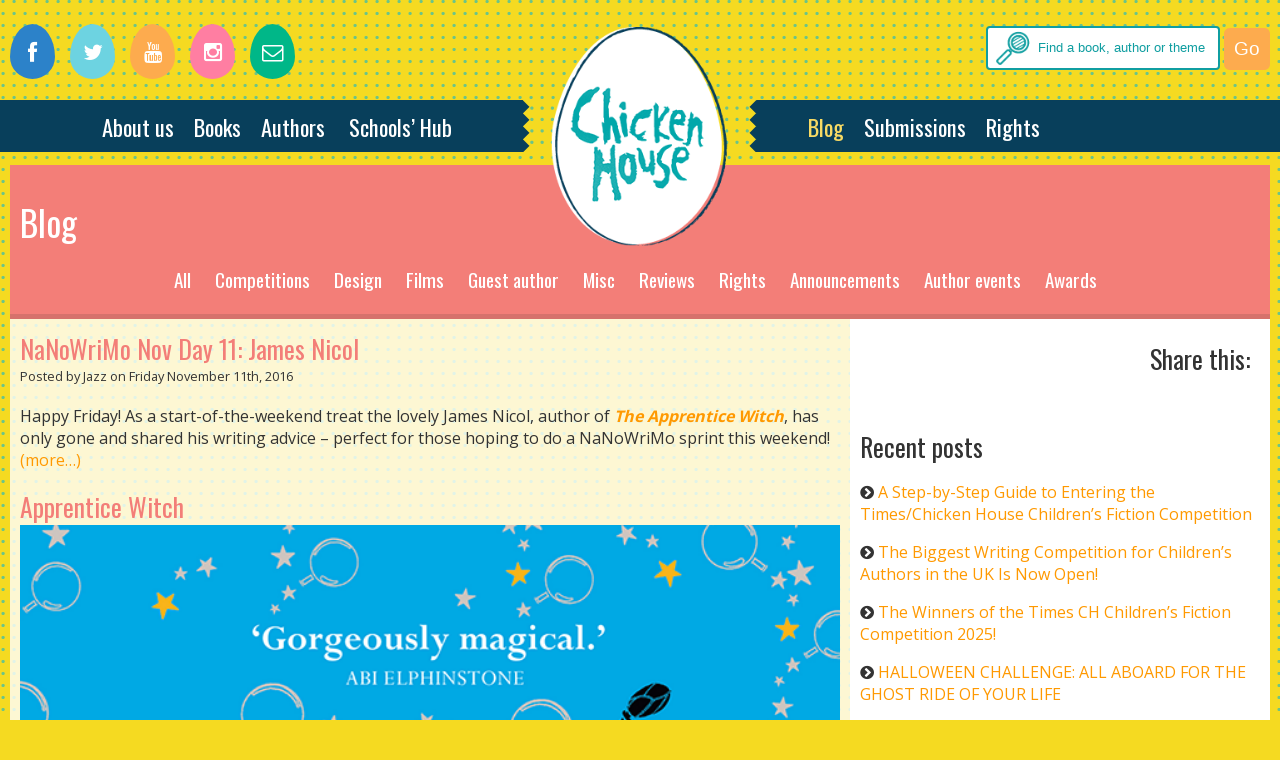

--- FILE ---
content_type: text/html; charset=UTF-8
request_url: https://www.chickenhousebooks.com/tag/the-apprentice-witch/
body_size: 11745
content:
 <!doctype html>
<html lang="en">
<head>

<meta http-equiv="X-UA-Compatible" content="IE=edge,chrome=1" />
<meta http-equiv="cache-control" content="max-age=0" />
<meta http-equiv="cache-control" content="no-cache" />
<meta http-equiv="expires" content="0" />
<meta http-equiv="expires" content="Tue, 01 Jan 1980 1:00:00 GMT" />
<meta http-equiv="pragma" content="no-cache" />
<title>Chicken House Books - NaNoWriMo Nov Day 11: James Nicol  

</title>

<meta name='robots' content='max-image-preview:large' />
	<style>img:is([sizes="auto" i], [sizes^="auto," i]) { contain-intrinsic-size: 3000px 1500px }</style>
	<link rel="alternate" type="application/rss+xml" title="Chicken House Books &raquo; The Apprentice Witch Tag Feed" href="https://www.chickenhousebooks.com/tag/the-apprentice-witch/feed/" />
<script type="text/javascript">
/* <![CDATA[ */
window._wpemojiSettings = {"baseUrl":"https:\/\/s.w.org\/images\/core\/emoji\/16.0.1\/72x72\/","ext":".png","svgUrl":"https:\/\/s.w.org\/images\/core\/emoji\/16.0.1\/svg\/","svgExt":".svg","source":{"concatemoji":"https:\/\/www.chickenhousebooks.com\/wp-includes\/js\/wp-emoji-release.min.js?ver=6.8.3"}};
/*! This file is auto-generated */
!function(s,n){var o,i,e;function c(e){try{var t={supportTests:e,timestamp:(new Date).valueOf()};sessionStorage.setItem(o,JSON.stringify(t))}catch(e){}}function p(e,t,n){e.clearRect(0,0,e.canvas.width,e.canvas.height),e.fillText(t,0,0);var t=new Uint32Array(e.getImageData(0,0,e.canvas.width,e.canvas.height).data),a=(e.clearRect(0,0,e.canvas.width,e.canvas.height),e.fillText(n,0,0),new Uint32Array(e.getImageData(0,0,e.canvas.width,e.canvas.height).data));return t.every(function(e,t){return e===a[t]})}function u(e,t){e.clearRect(0,0,e.canvas.width,e.canvas.height),e.fillText(t,0,0);for(var n=e.getImageData(16,16,1,1),a=0;a<n.data.length;a++)if(0!==n.data[a])return!1;return!0}function f(e,t,n,a){switch(t){case"flag":return n(e,"\ud83c\udff3\ufe0f\u200d\u26a7\ufe0f","\ud83c\udff3\ufe0f\u200b\u26a7\ufe0f")?!1:!n(e,"\ud83c\udde8\ud83c\uddf6","\ud83c\udde8\u200b\ud83c\uddf6")&&!n(e,"\ud83c\udff4\udb40\udc67\udb40\udc62\udb40\udc65\udb40\udc6e\udb40\udc67\udb40\udc7f","\ud83c\udff4\u200b\udb40\udc67\u200b\udb40\udc62\u200b\udb40\udc65\u200b\udb40\udc6e\u200b\udb40\udc67\u200b\udb40\udc7f");case"emoji":return!a(e,"\ud83e\udedf")}return!1}function g(e,t,n,a){var r="undefined"!=typeof WorkerGlobalScope&&self instanceof WorkerGlobalScope?new OffscreenCanvas(300,150):s.createElement("canvas"),o=r.getContext("2d",{willReadFrequently:!0}),i=(o.textBaseline="top",o.font="600 32px Arial",{});return e.forEach(function(e){i[e]=t(o,e,n,a)}),i}function t(e){var t=s.createElement("script");t.src=e,t.defer=!0,s.head.appendChild(t)}"undefined"!=typeof Promise&&(o="wpEmojiSettingsSupports",i=["flag","emoji"],n.supports={everything:!0,everythingExceptFlag:!0},e=new Promise(function(e){s.addEventListener("DOMContentLoaded",e,{once:!0})}),new Promise(function(t){var n=function(){try{var e=JSON.parse(sessionStorage.getItem(o));if("object"==typeof e&&"number"==typeof e.timestamp&&(new Date).valueOf()<e.timestamp+604800&&"object"==typeof e.supportTests)return e.supportTests}catch(e){}return null}();if(!n){if("undefined"!=typeof Worker&&"undefined"!=typeof OffscreenCanvas&&"undefined"!=typeof URL&&URL.createObjectURL&&"undefined"!=typeof Blob)try{var e="postMessage("+g.toString()+"("+[JSON.stringify(i),f.toString(),p.toString(),u.toString()].join(",")+"));",a=new Blob([e],{type:"text/javascript"}),r=new Worker(URL.createObjectURL(a),{name:"wpTestEmojiSupports"});return void(r.onmessage=function(e){c(n=e.data),r.terminate(),t(n)})}catch(e){}c(n=g(i,f,p,u))}t(n)}).then(function(e){for(var t in e)n.supports[t]=e[t],n.supports.everything=n.supports.everything&&n.supports[t],"flag"!==t&&(n.supports.everythingExceptFlag=n.supports.everythingExceptFlag&&n.supports[t]);n.supports.everythingExceptFlag=n.supports.everythingExceptFlag&&!n.supports.flag,n.DOMReady=!1,n.readyCallback=function(){n.DOMReady=!0}}).then(function(){return e}).then(function(){var e;n.supports.everything||(n.readyCallback(),(e=n.source||{}).concatemoji?t(e.concatemoji):e.wpemoji&&e.twemoji&&(t(e.twemoji),t(e.wpemoji)))}))}((window,document),window._wpemojiSettings);
/* ]]> */
</script>
<style id='wp-emoji-styles-inline-css' type='text/css'>

	img.wp-smiley, img.emoji {
		display: inline !important;
		border: none !important;
		box-shadow: none !important;
		height: 1em !important;
		width: 1em !important;
		margin: 0 0.07em !important;
		vertical-align: -0.1em !important;
		background: none !important;
		padding: 0 !important;
	}
</style>
<link rel='stylesheet' id='wp-block-library-css' href='https://www.chickenhousebooks.com/wp-includes/css/dist/block-library/style.min.css?ver=6.8.3' type='text/css' media='all' />
<style id='classic-theme-styles-inline-css' type='text/css'>
/*! This file is auto-generated */
.wp-block-button__link{color:#fff;background-color:#32373c;border-radius:9999px;box-shadow:none;text-decoration:none;padding:calc(.667em + 2px) calc(1.333em + 2px);font-size:1.125em}.wp-block-file__button{background:#32373c;color:#fff;text-decoration:none}
</style>
<style id='global-styles-inline-css' type='text/css'>
:root{--wp--preset--aspect-ratio--square: 1;--wp--preset--aspect-ratio--4-3: 4/3;--wp--preset--aspect-ratio--3-4: 3/4;--wp--preset--aspect-ratio--3-2: 3/2;--wp--preset--aspect-ratio--2-3: 2/3;--wp--preset--aspect-ratio--16-9: 16/9;--wp--preset--aspect-ratio--9-16: 9/16;--wp--preset--color--black: #000000;--wp--preset--color--cyan-bluish-gray: #abb8c3;--wp--preset--color--white: #ffffff;--wp--preset--color--pale-pink: #f78da7;--wp--preset--color--vivid-red: #cf2e2e;--wp--preset--color--luminous-vivid-orange: #ff6900;--wp--preset--color--luminous-vivid-amber: #fcb900;--wp--preset--color--light-green-cyan: #7bdcb5;--wp--preset--color--vivid-green-cyan: #00d084;--wp--preset--color--pale-cyan-blue: #8ed1fc;--wp--preset--color--vivid-cyan-blue: #0693e3;--wp--preset--color--vivid-purple: #9b51e0;--wp--preset--gradient--vivid-cyan-blue-to-vivid-purple: linear-gradient(135deg,rgba(6,147,227,1) 0%,rgb(155,81,224) 100%);--wp--preset--gradient--light-green-cyan-to-vivid-green-cyan: linear-gradient(135deg,rgb(122,220,180) 0%,rgb(0,208,130) 100%);--wp--preset--gradient--luminous-vivid-amber-to-luminous-vivid-orange: linear-gradient(135deg,rgba(252,185,0,1) 0%,rgba(255,105,0,1) 100%);--wp--preset--gradient--luminous-vivid-orange-to-vivid-red: linear-gradient(135deg,rgba(255,105,0,1) 0%,rgb(207,46,46) 100%);--wp--preset--gradient--very-light-gray-to-cyan-bluish-gray: linear-gradient(135deg,rgb(238,238,238) 0%,rgb(169,184,195) 100%);--wp--preset--gradient--cool-to-warm-spectrum: linear-gradient(135deg,rgb(74,234,220) 0%,rgb(151,120,209) 20%,rgb(207,42,186) 40%,rgb(238,44,130) 60%,rgb(251,105,98) 80%,rgb(254,248,76) 100%);--wp--preset--gradient--blush-light-purple: linear-gradient(135deg,rgb(255,206,236) 0%,rgb(152,150,240) 100%);--wp--preset--gradient--blush-bordeaux: linear-gradient(135deg,rgb(254,205,165) 0%,rgb(254,45,45) 50%,rgb(107,0,62) 100%);--wp--preset--gradient--luminous-dusk: linear-gradient(135deg,rgb(255,203,112) 0%,rgb(199,81,192) 50%,rgb(65,88,208) 100%);--wp--preset--gradient--pale-ocean: linear-gradient(135deg,rgb(255,245,203) 0%,rgb(182,227,212) 50%,rgb(51,167,181) 100%);--wp--preset--gradient--electric-grass: linear-gradient(135deg,rgb(202,248,128) 0%,rgb(113,206,126) 100%);--wp--preset--gradient--midnight: linear-gradient(135deg,rgb(2,3,129) 0%,rgb(40,116,252) 100%);--wp--preset--font-size--small: 13px;--wp--preset--font-size--medium: 20px;--wp--preset--font-size--large: 36px;--wp--preset--font-size--x-large: 42px;--wp--preset--spacing--20: 0.44rem;--wp--preset--spacing--30: 0.67rem;--wp--preset--spacing--40: 1rem;--wp--preset--spacing--50: 1.5rem;--wp--preset--spacing--60: 2.25rem;--wp--preset--spacing--70: 3.38rem;--wp--preset--spacing--80: 5.06rem;--wp--preset--shadow--natural: 6px 6px 9px rgba(0, 0, 0, 0.2);--wp--preset--shadow--deep: 12px 12px 50px rgba(0, 0, 0, 0.4);--wp--preset--shadow--sharp: 6px 6px 0px rgba(0, 0, 0, 0.2);--wp--preset--shadow--outlined: 6px 6px 0px -3px rgba(255, 255, 255, 1), 6px 6px rgba(0, 0, 0, 1);--wp--preset--shadow--crisp: 6px 6px 0px rgba(0, 0, 0, 1);}:where(.is-layout-flex){gap: 0.5em;}:where(.is-layout-grid){gap: 0.5em;}body .is-layout-flex{display: flex;}.is-layout-flex{flex-wrap: wrap;align-items: center;}.is-layout-flex > :is(*, div){margin: 0;}body .is-layout-grid{display: grid;}.is-layout-grid > :is(*, div){margin: 0;}:where(.wp-block-columns.is-layout-flex){gap: 2em;}:where(.wp-block-columns.is-layout-grid){gap: 2em;}:where(.wp-block-post-template.is-layout-flex){gap: 1.25em;}:where(.wp-block-post-template.is-layout-grid){gap: 1.25em;}.has-black-color{color: var(--wp--preset--color--black) !important;}.has-cyan-bluish-gray-color{color: var(--wp--preset--color--cyan-bluish-gray) !important;}.has-white-color{color: var(--wp--preset--color--white) !important;}.has-pale-pink-color{color: var(--wp--preset--color--pale-pink) !important;}.has-vivid-red-color{color: var(--wp--preset--color--vivid-red) !important;}.has-luminous-vivid-orange-color{color: var(--wp--preset--color--luminous-vivid-orange) !important;}.has-luminous-vivid-amber-color{color: var(--wp--preset--color--luminous-vivid-amber) !important;}.has-light-green-cyan-color{color: var(--wp--preset--color--light-green-cyan) !important;}.has-vivid-green-cyan-color{color: var(--wp--preset--color--vivid-green-cyan) !important;}.has-pale-cyan-blue-color{color: var(--wp--preset--color--pale-cyan-blue) !important;}.has-vivid-cyan-blue-color{color: var(--wp--preset--color--vivid-cyan-blue) !important;}.has-vivid-purple-color{color: var(--wp--preset--color--vivid-purple) !important;}.has-black-background-color{background-color: var(--wp--preset--color--black) !important;}.has-cyan-bluish-gray-background-color{background-color: var(--wp--preset--color--cyan-bluish-gray) !important;}.has-white-background-color{background-color: var(--wp--preset--color--white) !important;}.has-pale-pink-background-color{background-color: var(--wp--preset--color--pale-pink) !important;}.has-vivid-red-background-color{background-color: var(--wp--preset--color--vivid-red) !important;}.has-luminous-vivid-orange-background-color{background-color: var(--wp--preset--color--luminous-vivid-orange) !important;}.has-luminous-vivid-amber-background-color{background-color: var(--wp--preset--color--luminous-vivid-amber) !important;}.has-light-green-cyan-background-color{background-color: var(--wp--preset--color--light-green-cyan) !important;}.has-vivid-green-cyan-background-color{background-color: var(--wp--preset--color--vivid-green-cyan) !important;}.has-pale-cyan-blue-background-color{background-color: var(--wp--preset--color--pale-cyan-blue) !important;}.has-vivid-cyan-blue-background-color{background-color: var(--wp--preset--color--vivid-cyan-blue) !important;}.has-vivid-purple-background-color{background-color: var(--wp--preset--color--vivid-purple) !important;}.has-black-border-color{border-color: var(--wp--preset--color--black) !important;}.has-cyan-bluish-gray-border-color{border-color: var(--wp--preset--color--cyan-bluish-gray) !important;}.has-white-border-color{border-color: var(--wp--preset--color--white) !important;}.has-pale-pink-border-color{border-color: var(--wp--preset--color--pale-pink) !important;}.has-vivid-red-border-color{border-color: var(--wp--preset--color--vivid-red) !important;}.has-luminous-vivid-orange-border-color{border-color: var(--wp--preset--color--luminous-vivid-orange) !important;}.has-luminous-vivid-amber-border-color{border-color: var(--wp--preset--color--luminous-vivid-amber) !important;}.has-light-green-cyan-border-color{border-color: var(--wp--preset--color--light-green-cyan) !important;}.has-vivid-green-cyan-border-color{border-color: var(--wp--preset--color--vivid-green-cyan) !important;}.has-pale-cyan-blue-border-color{border-color: var(--wp--preset--color--pale-cyan-blue) !important;}.has-vivid-cyan-blue-border-color{border-color: var(--wp--preset--color--vivid-cyan-blue) !important;}.has-vivid-purple-border-color{border-color: var(--wp--preset--color--vivid-purple) !important;}.has-vivid-cyan-blue-to-vivid-purple-gradient-background{background: var(--wp--preset--gradient--vivid-cyan-blue-to-vivid-purple) !important;}.has-light-green-cyan-to-vivid-green-cyan-gradient-background{background: var(--wp--preset--gradient--light-green-cyan-to-vivid-green-cyan) !important;}.has-luminous-vivid-amber-to-luminous-vivid-orange-gradient-background{background: var(--wp--preset--gradient--luminous-vivid-amber-to-luminous-vivid-orange) !important;}.has-luminous-vivid-orange-to-vivid-red-gradient-background{background: var(--wp--preset--gradient--luminous-vivid-orange-to-vivid-red) !important;}.has-very-light-gray-to-cyan-bluish-gray-gradient-background{background: var(--wp--preset--gradient--very-light-gray-to-cyan-bluish-gray) !important;}.has-cool-to-warm-spectrum-gradient-background{background: var(--wp--preset--gradient--cool-to-warm-spectrum) !important;}.has-blush-light-purple-gradient-background{background: var(--wp--preset--gradient--blush-light-purple) !important;}.has-blush-bordeaux-gradient-background{background: var(--wp--preset--gradient--blush-bordeaux) !important;}.has-luminous-dusk-gradient-background{background: var(--wp--preset--gradient--luminous-dusk) !important;}.has-pale-ocean-gradient-background{background: var(--wp--preset--gradient--pale-ocean) !important;}.has-electric-grass-gradient-background{background: var(--wp--preset--gradient--electric-grass) !important;}.has-midnight-gradient-background{background: var(--wp--preset--gradient--midnight) !important;}.has-small-font-size{font-size: var(--wp--preset--font-size--small) !important;}.has-medium-font-size{font-size: var(--wp--preset--font-size--medium) !important;}.has-large-font-size{font-size: var(--wp--preset--font-size--large) !important;}.has-x-large-font-size{font-size: var(--wp--preset--font-size--x-large) !important;}
:where(.wp-block-post-template.is-layout-flex){gap: 1.25em;}:where(.wp-block-post-template.is-layout-grid){gap: 1.25em;}
:where(.wp-block-columns.is-layout-flex){gap: 2em;}:where(.wp-block-columns.is-layout-grid){gap: 2em;}
:root :where(.wp-block-pullquote){font-size: 1.5em;line-height: 1.6;}
</style>
<link rel='stylesheet' id='woocommerce-layout-css' href='https://www.chickenhousebooks.com/wp-content/plugins/woocommerce/assets/css/woocommerce-layout.css?ver=10.3.3' type='text/css' media='all' />
<link rel='stylesheet' id='woocommerce-smallscreen-css' href='https://www.chickenhousebooks.com/wp-content/plugins/woocommerce/assets/css/woocommerce-smallscreen.css?ver=10.3.3' type='text/css' media='only screen and (max-width: 768px)' />
<link rel='stylesheet' id='woocommerce-general-css' href='https://www.chickenhousebooks.com/wp-content/plugins/woocommerce/assets/css/woocommerce.css?ver=10.3.3' type='text/css' media='all' />
<style id='woocommerce-inline-inline-css' type='text/css'>
.woocommerce form .form-row .required { visibility: visible; }
</style>
<link rel='stylesheet' id='brands-styles-css' href='https://www.chickenhousebooks.com/wp-content/plugins/woocommerce/assets/css/brands.css?ver=10.3.3' type='text/css' media='all' />
<script type="text/javascript" src="https://www.chickenhousebooks.com/wp-includes/js/jquery/jquery.min.js?ver=3.7.1" id="jquery-core-js"></script>
<script type="text/javascript" src="https://www.chickenhousebooks.com/wp-includes/js/jquery/jquery-migrate.min.js?ver=3.4.1" id="jquery-migrate-js"></script>
<script type="text/javascript" src="https://www.chickenhousebooks.com/wp-content/plugins/woocommerce/assets/js/jquery-blockui/jquery.blockUI.min.js?ver=2.7.0-wc.10.3.3" id="wc-jquery-blockui-js" defer="defer" data-wp-strategy="defer"></script>
<script type="text/javascript" id="wc-add-to-cart-js-extra">
/* <![CDATA[ */
var wc_add_to_cart_params = {"ajax_url":"\/wp-admin\/admin-ajax.php","wc_ajax_url":"\/?wc-ajax=%%endpoint%%","i18n_view_cart":"View cart","cart_url":"https:\/\/www.chickenhousebooks.com\/basket\/","is_cart":"","cart_redirect_after_add":"no"};
/* ]]> */
</script>
<script type="text/javascript" src="https://www.chickenhousebooks.com/wp-content/plugins/woocommerce/assets/js/frontend/add-to-cart.min.js?ver=10.3.3" id="wc-add-to-cart-js" defer="defer" data-wp-strategy="defer"></script>
<script type="text/javascript" src="https://www.chickenhousebooks.com/wp-content/plugins/woocommerce/assets/js/js-cookie/js.cookie.min.js?ver=2.1.4-wc.10.3.3" id="wc-js-cookie-js" defer="defer" data-wp-strategy="defer"></script>
<script type="text/javascript" id="woocommerce-js-extra">
/* <![CDATA[ */
var woocommerce_params = {"ajax_url":"\/wp-admin\/admin-ajax.php","wc_ajax_url":"\/?wc-ajax=%%endpoint%%","i18n_password_show":"Show password","i18n_password_hide":"Hide password"};
/* ]]> */
</script>
<script type="text/javascript" src="https://www.chickenhousebooks.com/wp-content/plugins/woocommerce/assets/js/frontend/woocommerce.min.js?ver=10.3.3" id="woocommerce-js" defer="defer" data-wp-strategy="defer"></script>
<link rel="https://api.w.org/" href="https://www.chickenhousebooks.com/wp-json/" /><link rel="alternate" title="JSON" type="application/json" href="https://www.chickenhousebooks.com/wp-json/wp/v2/tags/435" /><link rel="EditURI" type="application/rsd+xml" title="RSD" href="https://www.chickenhousebooks.com/xmlrpc.php?rsd" />
<meta name="generator" content="WordPress 6.8.3" />
<meta name="generator" content="WooCommerce 10.3.3" />
	<noscript><style>.woocommerce-product-gallery{ opacity: 1 !important; }</style></noscript>
	 
<meta name="viewport" content="width=device-width, initial-scale=1,maximum-scale=1">

<link rel="stylesheet" media="all" href="https://www.chickenhousebooks.com/wp-content/themes/chicken-house/css/style.css" />
<link rel="stylesheet" media="all" href="https://www.chickenhousebooks.com/wp-content/themes/chicken-house/css/master.css?v=3.1" />
<link rel="stylesheet" media="all" href="https://www.chickenhousebooks.com/wp-content/themes/chicken-house/css/jquery.bxslider.css" />
<link href="//netdna.bootstrapcdn.com/font-awesome/4.0.3/css/font-awesome.css" rel="stylesheet">
<!--[if lte IE 7]>
  <link rel="stylesheet" href="css/font-awesome-ie7.min.css">
<![endif]-->
<link rel="shortcut icon" href="https://www.chickenhousebooks.com/wp-content/themes/chicken-house/favicon.ico" type="image/vnd.microsoft.icon" />
<link rel="icon" href="https://www.chickenhousebooks.com/wp-content/themes/chicken-house/favicon.ico" type="image/vnd.microsoft.icon" /> 

<link rel="apple-touch-icon" href="https://www.chickenhousebooks.com/wp-content/themes/chicken-house/images/touch-icon-iphone.png">
<link rel="apple-touch-icon" sizes="76x76" href="https://www.chickenhousebooks.com/wp-content/themes/chicken-house/images/touch-icon-ipad.png">
<link rel="apple-touch-icon" sizes="120x120" href="https://www.chickenhousebooks.com/wp-content/themes/chicken-house/images/touch-icon-iphone-retina.png">
<link rel="apple-touch-icon" sizes="152x152" href="https://www.chickenhousebooks.com/wp-content/themes/chicken-house/images/touch-icon-ipad-retina.png">
<meta property="og:title" content="Chicken House Books website" />
<meta property="og:type" content="website" />
<meta property="og:url" content="http://www.doublecluck.com/" />
<meta property="og:description" content="Website of Chicken House Books, publishers of James Dashner." />



<meta http-equiv="Content-Type" content="text/html; charset=UTF-8" />

<meta name="generator" content="WordPress 6.8.3" /> <!-- leave this for stats -->

<link rel="alternate" type="application/rss+xml" title="RSS 2.0" href="https://www.chickenhousebooks.com/feed/" />

<link rel="alternate" type="text/xml" title="RSS .92" href="https://www.chickenhousebooks.com/feed/rss/" />

<link rel="alternate" type="application/atom+xml" title="Atom 0.3" href="https://www.chickenhousebooks.com/feed/atom/" />

<link rel="pingback" href="https://www.chickenhousebooks.com/xmlrpc.php" />

    <link href='https://fonts.googleapis.com/css?family=Oswald' rel='stylesheet' type='text/css'>
<link href="https://fonts.googleapis.com/css?family=Open+Sans:400,700,800&display=swap" rel="stylesheet"> 
<link href='https://fonts.googleapis.com/css?family=Grand+Hotel' rel='stylesheet' type='text/css'>
<link href='https://fonts.googleapis.com/css?family=Karma' rel='stylesheet' type='text/css'>
 

<script>
  (function(i,s,o,g,r,a,m){i['GoogleAnalyticsObject']=r;i[r]=i[r]||function(){
  (i[r].q=i[r].q||[]).push(arguments)},i[r].l=1*new Date();a=s.createElement(o),
  m=s.getElementsByTagName(o)[0];a.async=1;a.src=g;m.parentNode.insertBefore(a,m)
  })(window,document,'script','//www.google-analytics.com/analytics.js','ga');

  ga('create', 'UA-51064080-4', 'auto');
  ga('send', 'pageview');

</script>
	<link rel='archives' title='January 2026' href='https://www.chickenhousebooks.com/2026/01/' />
	<link rel='archives' title='November 2025' href='https://www.chickenhousebooks.com/2025/11/' />
	<link rel='archives' title='October 2025' href='https://www.chickenhousebooks.com/2025/10/' />
	<link rel='archives' title='September 2025' href='https://www.chickenhousebooks.com/2025/09/' />
	<link rel='archives' title='August 2025' href='https://www.chickenhousebooks.com/2025/08/' />
	<link rel='archives' title='July 2025' href='https://www.chickenhousebooks.com/2025/07/' />
	<link rel='archives' title='June 2025' href='https://www.chickenhousebooks.com/2025/06/' />
	<link rel='archives' title='May 2025' href='https://www.chickenhousebooks.com/2025/05/' />
	<link rel='archives' title='April 2025' href='https://www.chickenhousebooks.com/2025/04/' />
	<link rel='archives' title='March 2025' href='https://www.chickenhousebooks.com/2025/03/' />
	<link rel='archives' title='February 2025' href='https://www.chickenhousebooks.com/2025/02/' />
	<link rel='archives' title='January 2025' href='https://www.chickenhousebooks.com/2025/01/' />
	<link rel='archives' title='November 2024' href='https://www.chickenhousebooks.com/2024/11/' />
	<link rel='archives' title='September 2024' href='https://www.chickenhousebooks.com/2024/09/' />
	<link rel='archives' title='March 2024' href='https://www.chickenhousebooks.com/2024/03/' />
	<link rel='archives' title='February 2024' href='https://www.chickenhousebooks.com/2024/02/' />
	<link rel='archives' title='December 2023' href='https://www.chickenhousebooks.com/2023/12/' />
	<link rel='archives' title='November 2023' href='https://www.chickenhousebooks.com/2023/11/' />
	<link rel='archives' title='July 2023' href='https://www.chickenhousebooks.com/2023/07/' />
	<link rel='archives' title='June 2023' href='https://www.chickenhousebooks.com/2023/06/' />
	<link rel='archives' title='May 2023' href='https://www.chickenhousebooks.com/2023/05/' />
	<link rel='archives' title='April 2023' href='https://www.chickenhousebooks.com/2023/04/' />
	<link rel='archives' title='March 2023' href='https://www.chickenhousebooks.com/2023/03/' />
	<link rel='archives' title='February 2023' href='https://www.chickenhousebooks.com/2023/02/' />
	<link rel='archives' title='January 2023' href='https://www.chickenhousebooks.com/2023/01/' />
	<link rel='archives' title='December 2022' href='https://www.chickenhousebooks.com/2022/12/' />
	<link rel='archives' title='November 2022' href='https://www.chickenhousebooks.com/2022/11/' />
	<link rel='archives' title='October 2022' href='https://www.chickenhousebooks.com/2022/10/' />
	<link rel='archives' title='September 2022' href='https://www.chickenhousebooks.com/2022/09/' />
	<link rel='archives' title='August 2022' href='https://www.chickenhousebooks.com/2022/08/' />
	<link rel='archives' title='June 2022' href='https://www.chickenhousebooks.com/2022/06/' />
	<link rel='archives' title='May 2022' href='https://www.chickenhousebooks.com/2022/05/' />
	<link rel='archives' title='April 2022' href='https://www.chickenhousebooks.com/2022/04/' />
	<link rel='archives' title='March 2022' href='https://www.chickenhousebooks.com/2022/03/' />
	<link rel='archives' title='February 2022' href='https://www.chickenhousebooks.com/2022/02/' />
	<link rel='archives' title='January 2022' href='https://www.chickenhousebooks.com/2022/01/' />
	<link rel='archives' title='December 2021' href='https://www.chickenhousebooks.com/2021/12/' />
	<link rel='archives' title='November 2021' href='https://www.chickenhousebooks.com/2021/11/' />
	<link rel='archives' title='October 2021' href='https://www.chickenhousebooks.com/2021/10/' />
	<link rel='archives' title='September 2021' href='https://www.chickenhousebooks.com/2021/09/' />
	<link rel='archives' title='August 2021' href='https://www.chickenhousebooks.com/2021/08/' />
	<link rel='archives' title='July 2021' href='https://www.chickenhousebooks.com/2021/07/' />
	<link rel='archives' title='June 2021' href='https://www.chickenhousebooks.com/2021/06/' />
	<link rel='archives' title='May 2021' href='https://www.chickenhousebooks.com/2021/05/' />
	<link rel='archives' title='April 2021' href='https://www.chickenhousebooks.com/2021/04/' />
	<link rel='archives' title='March 2021' href='https://www.chickenhousebooks.com/2021/03/' />
	<link rel='archives' title='February 2021' href='https://www.chickenhousebooks.com/2021/02/' />
	<link rel='archives' title='January 2021' href='https://www.chickenhousebooks.com/2021/01/' />
	<link rel='archives' title='November 2020' href='https://www.chickenhousebooks.com/2020/11/' />
	<link rel='archives' title='October 2020' href='https://www.chickenhousebooks.com/2020/10/' />
	<link rel='archives' title='September 2020' href='https://www.chickenhousebooks.com/2020/09/' />
	<link rel='archives' title='August 2020' href='https://www.chickenhousebooks.com/2020/08/' />
	<link rel='archives' title='July 2020' href='https://www.chickenhousebooks.com/2020/07/' />
	<link rel='archives' title='June 2020' href='https://www.chickenhousebooks.com/2020/06/' />
	<link rel='archives' title='April 2020' href='https://www.chickenhousebooks.com/2020/04/' />
	<link rel='archives' title='March 2020' href='https://www.chickenhousebooks.com/2020/03/' />
	<link rel='archives' title='February 2020' href='https://www.chickenhousebooks.com/2020/02/' />
	<link rel='archives' title='December 2019' href='https://www.chickenhousebooks.com/2019/12/' />
	<link rel='archives' title='September 2019' href='https://www.chickenhousebooks.com/2019/09/' />
	<link rel='archives' title='July 2019' href='https://www.chickenhousebooks.com/2019/07/' />
	<link rel='archives' title='May 2019' href='https://www.chickenhousebooks.com/2019/05/' />
	<link rel='archives' title='April 2019' href='https://www.chickenhousebooks.com/2019/04/' />
	<link rel='archives' title='February 2019' href='https://www.chickenhousebooks.com/2019/02/' />
	<link rel='archives' title='January 2019' href='https://www.chickenhousebooks.com/2019/01/' />
	<link rel='archives' title='November 2018' href='https://www.chickenhousebooks.com/2018/11/' />
	<link rel='archives' title='October 2018' href='https://www.chickenhousebooks.com/2018/10/' />
	<link rel='archives' title='September 2018' href='https://www.chickenhousebooks.com/2018/09/' />
	<link rel='archives' title='August 2018' href='https://www.chickenhousebooks.com/2018/08/' />
	<link rel='archives' title='June 2018' href='https://www.chickenhousebooks.com/2018/06/' />
	<link rel='archives' title='May 2018' href='https://www.chickenhousebooks.com/2018/05/' />
	<link rel='archives' title='April 2018' href='https://www.chickenhousebooks.com/2018/04/' />
	<link rel='archives' title='March 2018' href='https://www.chickenhousebooks.com/2018/03/' />
	<link rel='archives' title='November 2017' href='https://www.chickenhousebooks.com/2017/11/' />
	<link rel='archives' title='October 2017' href='https://www.chickenhousebooks.com/2017/10/' />
	<link rel='archives' title='September 2017' href='https://www.chickenhousebooks.com/2017/09/' />
	<link rel='archives' title='August 2017' href='https://www.chickenhousebooks.com/2017/08/' />
	<link rel='archives' title='July 2017' href='https://www.chickenhousebooks.com/2017/07/' />
	<link rel='archives' title='June 2017' href='https://www.chickenhousebooks.com/2017/06/' />
	<link rel='archives' title='May 2017' href='https://www.chickenhousebooks.com/2017/05/' />
	<link rel='archives' title='April 2017' href='https://www.chickenhousebooks.com/2017/04/' />
	<link rel='archives' title='March 2017' href='https://www.chickenhousebooks.com/2017/03/' />
	<link rel='archives' title='February 2017' href='https://www.chickenhousebooks.com/2017/02/' />
	<link rel='archives' title='January 2017' href='https://www.chickenhousebooks.com/2017/01/' />
	<link rel='archives' title='December 2016' href='https://www.chickenhousebooks.com/2016/12/' />
	<link rel='archives' title='November 2016' href='https://www.chickenhousebooks.com/2016/11/' />
	<link rel='archives' title='October 2016' href='https://www.chickenhousebooks.com/2016/10/' />
	<link rel='archives' title='September 2016' href='https://www.chickenhousebooks.com/2016/09/' />
	<link rel='archives' title='August 2016' href='https://www.chickenhousebooks.com/2016/08/' />
	<link rel='archives' title='July 2016' href='https://www.chickenhousebooks.com/2016/07/' />
	<link rel='archives' title='June 2016' href='https://www.chickenhousebooks.com/2016/06/' />
	<link rel='archives' title='May 2016' href='https://www.chickenhousebooks.com/2016/05/' />
	<link rel='archives' title='April 2016' href='https://www.chickenhousebooks.com/2016/04/' />
	<link rel='archives' title='March 2016' href='https://www.chickenhousebooks.com/2016/03/' />
	<link rel='archives' title='February 2016' href='https://www.chickenhousebooks.com/2016/02/' />
	<link rel='archives' title='January 2016' href='https://www.chickenhousebooks.com/2016/01/' />
	<link rel='archives' title='December 2015' href='https://www.chickenhousebooks.com/2015/12/' />
	<link rel='archives' title='November 2015' href='https://www.chickenhousebooks.com/2015/11/' />
	<link rel='archives' title='October 2015' href='https://www.chickenhousebooks.com/2015/10/' />
	<link rel='archives' title='September 2015' href='https://www.chickenhousebooks.com/2015/09/' />
	<link rel='archives' title='August 2015' href='https://www.chickenhousebooks.com/2015/08/' />
	<link rel='archives' title='July 2015' href='https://www.chickenhousebooks.com/2015/07/' />
	<link rel='archives' title='May 2015' href='https://www.chickenhousebooks.com/2015/05/' />
	<link rel='archives' title='April 2015' href='https://www.chickenhousebooks.com/2015/04/' />
	<link rel='archives' title='March 2015' href='https://www.chickenhousebooks.com/2015/03/' />
	<link rel='archives' title='February 2015' href='https://www.chickenhousebooks.com/2015/02/' />
	<link rel='archives' title='January 2015' href='https://www.chickenhousebooks.com/2015/01/' />
	<link rel='archives' title='December 2014' href='https://www.chickenhousebooks.com/2014/12/' />
	<link rel='archives' title='November 2014' href='https://www.chickenhousebooks.com/2014/11/' />
	<link rel='archives' title='October 2014' href='https://www.chickenhousebooks.com/2014/10/' />




    <meta name='robots' content='max-image-preview:large' />
	<style>img:is([sizes="auto" i], [sizes^="auto," i]) { contain-intrinsic-size: 3000px 1500px }</style>
	<link rel="alternate" type="application/rss+xml" title="Chicken House Books &raquo; The Apprentice Witch Tag Feed" href="https://www.chickenhousebooks.com/tag/the-apprentice-witch/feed/" />
<link rel='stylesheet' id='wc-blocks-style-css' href='https://www.chickenhousebooks.com/wp-content/plugins/woocommerce/assets/client/blocks/wc-blocks.css?ver=wc-10.3.3' type='text/css' media='all' />
<link rel="https://api.w.org/" href="https://www.chickenhousebooks.com/wp-json/" /><link rel="alternate" title="JSON" type="application/json" href="https://www.chickenhousebooks.com/wp-json/wp/v2/tags/435" /><link rel="EditURI" type="application/rsd+xml" title="RSD" href="https://www.chickenhousebooks.com/xmlrpc.php?rsd" />
<meta name="generator" content="WordPress 6.8.3" />
<meta name="generator" content="WooCommerce 10.3.3" />
	<noscript><style>.woocommerce-product-gallery{ opacity: 1 !important; }</style></noscript>
	    
    
<script type="text/javascript">var switchTo5x=true;</script>
<script type="text/javascript" src="https://ws.sharethis.com/button/buttons.js"></script>
<script type="text/javascript">stLight.options({publisher: "e5cdd262-ef8c-4460-b5bb-6be43e502d96", doNotHash: true, doNotCopy: false, hashAddressBar: false,onhover: false});</script>
</head>
<body>
<div class="full" id="header-device" role="navigation">
<a href="/" title="Chicken House Books homepage"><div class="mini-logo"></div></a>
<div class="nav dark-blue-bg"><div class="float-right" onClick="doExpandNav();"><i class="fa fa-bars fa-2x" id="nav-menu"></i></div><div class="float-right" onClick="doExpandSearch();"><i class="fa fa-search fa-2x" id="nav-menu"></i></div></div>
<div class="nav-expand salmon-bg">
<a href="/index.php/about-us/" title="About us" onClick="doExpandNav();">About us</a>
<a href="/index.php/books/" title="Books" onClick="doExpandNav();">Books</a>
<a href="/index.php/authors/" title="Authors" onClick="doExpandNav();">Authors</a>
 <a href="/index.php/schools/" title="Schools’ Hub" onClick="doExpandNav();">Schools’ Hub</a>
<a href="/index.php/category/blog/" title="Blog" onClick="doExpandNav();">Blog</a>
<a href="/index.php/submissions/" title="Submissions" onClick="doExpandNav();">Submissions</a>
<a href="/index.php/rights/" title="Rights" onClick="doExpandNav();">Rights</a>
</div>

<div class="search-expand padding-10px blue-green-bg">

<form method="get" action="/search/">
<input type="text" class="search-text search-text-m" tabindex="1" name="search" value="Find a book, author or theme" onclick="if(this.value=='Find a book, author or theme'){this.value=''}" onblur="if(this.value==''){this.value='Find a book, author or theme'}">
<input type="submit" class="submit-btn orange-bg" value="Search">
</form>

</div>
</div>
<div class="full" id="header-desktop" role="navigation">

<div class="top-row">
<div class="thirty float-left align-right bigger-z">

<a href="https://doublecluck.us10.list-manage.com/subscribe?u=71523acd89c1b8418b409df7d&id=45606060c2" target="_blank" title="Subscribe to the Chicken House mailing list"><div class="sn-icon green-bg"> <i class="fa fa-envelope-o fa-lg"></i></div></a>
<a href="https://instagram.com/chickenhousebooks/" target="_blank" title="Find us on Instagram"><div class="sn-icon pink-bg"><i class="fa fa-instagram fa-lg"></i></div></a>
<a href="https://www.youtube.com/user/Chickenhousepublish/" target="_blank" title="Watch us on YouTube"><div class="sn-icon orange-bg"><i class="fa fa-youtube fa-lg"></i></div></a>
<a href="https://twitter.com/chickenhsebooks" target="_blank" title="Follow us on Twitter"><div class="sn-icon blue-green-bg"><i class="fa fa-twitter fa-lg"></i></div></a>
<a href="https://www.facebook.com/chickenhousebooks/" target="_blank" title="Join us on Facebook"><div class="sn-icon blue-bg"><i class="fa fa-facebook fa-lg"></i></div></a>
</div>

<div class="thirty float-right align-left padding-right-10 bigger-z">
<div class="search-form">
<form method="get" action="/search/">
<input type="text" class="search-text" tabindex="1" name="search" value="Find a book, author or theme" onclick="if(this.value=='Find a book, author or theme'){this.value=''}" onblur="if(this.value==''){this.value='Find a book, author or theme'}">
<input type="submit" class="submit-btn orange-bg" value="Go">
</form>
</div>
</div>

</div>
  <div class="full display-block position-absolute h">

<div class="nav dark-blue-bg nav-flourish "><div class="forty float-left align-right bigger-z"><a href="/index.php/about-us/" title="About us" >About us</a><a href="/index.php/books/" title="Books" >Books</a><a href="/index.php/authors/" title="Authors" >Authors</a> <a href="/index.php/schools/" title="Schools’ Hub" >Schools’ Hub</a></div><div class="forty float-right align-left bigger-z"><a href="/index.php/category/blog/" title="Blog"  id="nav-on">Blog</a><a href="/index.php/submissions/" title="Submissions" >Submissions</a><a href="/index.php/rights/" title="Rights" >Rights</a></div>
</div>
  <div class="logo" onClick="window.open( '/','_top' ); return false;"></div></div>

</div>
	
 
     

 <div align="center"><div class="wrapper" role="main"><div class="container">
  <!-- start wrapper -->

 
 <div class="full no-margin"><div class="sub-nav salmon-bg align-left ">
<div class="breather align-heading">
<div class="float-right padding-top-30">


 </div>

<h1 class="white">
Blog</h1>

<div class="margin-top-medium"></div>

<!-- navigation -->

<div align="center">
<div class="book-nav">


<ul>
  <li ><a href="/category/blog/" >All</a></li>
	<li class="cat-item cat-item-6"><a href="https://www.chickenhousebooks.com/category/blog/competitions/">Competitions</a>
</li>
	<li class="cat-item cat-item-8"><a href="https://www.chickenhousebooks.com/category/blog/design/">Design</a>
</li>
	<li class="cat-item cat-item-10"><a href="https://www.chickenhousebooks.com/category/blog/films/">Films</a>
</li>
	<li class="cat-item cat-item-11"><a href="https://www.chickenhousebooks.com/category/blog/guest-author/">Guest author</a>
</li>
	<li class="cat-item cat-item-14"><a href="https://www.chickenhousebooks.com/category/blog/misc/">Misc</a>
</li>
	<li class="cat-item cat-item-16"><a href="https://www.chickenhousebooks.com/category/blog/reviews/">Reviews</a>
</li>
	<li class="cat-item cat-item-17"><a href="https://www.chickenhousebooks.com/category/blog/rights/">Rights</a>
</li>
	<li class="cat-item cat-item-19"><a href="https://www.chickenhousebooks.com/category/blog/announcements/">Announcements</a>
</li>
	<li class="cat-item cat-item-20"><a href="https://www.chickenhousebooks.com/category/blog/author-events/">Author events</a>
</li>
	<li class="cat-item cat-item-21"><a href="https://www.chickenhousebooks.com/category/blog/awards/">Awards</a>
</li>
</ul>











</div>
</div>

<!-- navigation -->




</div>
</div></div>


 <div class="full no-margin">

<div class="two-thirds float-left white-bg-80 equalbox">


   <div class="breather blog-content">




    <a href="https://www.chickenhousebooks.com/blog/nanowrimo-james-nicol/" title="NaNoWriMo Nov Day 11: James Nicol"><h2 class="salmon">NaNoWriMo Nov Day 11: James Nicol</h2></a>


 <div class="margin-bottom-medium small">Posted by Jazz on Friday November 11th, 2016</div>















<p><p>Happy Friday! As a start-of-the-weekend treat the lovely James Nicol, author of <strong><span style="color: #ff9900;"><a style="color: #ff9900;" href="https://www.chickenhousebooks.com/books/apprentice-witch/"><em>The Apprentice Witch</em></a></span></strong>, has only gone and shared his writing advice – perfect for those hoping to do a NaNoWriMo sprint this weekend! <a href="https://www.chickenhousebooks.com/blog/nanowrimo-james-nicol/#more-4721" class="more-link"><span aria-label="Continue reading NaNoWriMo Nov Day 11: James Nicol">(more&hellip;)</span></a></p>
</p>












  <a href="https://www.chickenhousebooks.com/books/apprentice-witch/" title="Apprentice Witch"><h2 class="salmon">Apprentice Witch</h2></a>


 

<div style="background:url(https://www.chickenhousebooks.com/wp-content/uploads/2023/06/Apprentice-Witch-new-cover-compressed.png);" class="blog-hero " title="Apprentice Witch">
</div>



















<p><p><strong>Arianwyn has fluffed her witch’s assessment. </strong></p>
<p>Awarded the dull bronze disc of an apprentice – to the glee of her arch-rival, mean girl Gimma – she’s sent to protect the remote, dreary town of Lull. But her new life is far from boring. Turns out Gimma is the pompous mayor’s favourite niece – and worse, she opens a magical rift in the nearby forest. As Arianwyn struggles with her spells, a mysterious darkness begins to haunt her – and it’s soon clear there’s much more than her pride at stake …</p>
<p><strong>An enchanting read, perfect for fans of Diana Wynne Jones or <em>The Worst Witch</em>. </strong></p>
<p>&nbsp;</p>
</p>












  <a href="https://www.chickenhousebooks.com/authors/james-nicol/" title="James Nicol"><h2 class="salmon">James Nicol</h2></a>


 

<div style="background:url(https://www.chickenhousebooks.com/wp-content/uploads/2022/06/James-Nicol-2022.png);" class="blog-hero " title="James Nicol">
</div>



















<p><p>James Nicol is the author of the critically-acclaimed <em>Apprentice Witch</em> series. As a child he always checked wardrobes for hidden worlds and spent hours absorbed in novels or adventuring in the wood at the bottom of the garden. He lives in Yorkshire with his husband and daughter, and a black-and-white cockapoo called Bonnie.</p>
<p>&nbsp;</p>
</p>












  

  </div>
   
</div>
<div class="one-third float-left white-bg equalbox">
 <div class="breather blog-content">
   <div class="float-right padding-10px align-right">
<div class="float-left"><h2 class="no-margin">Share this:</h2></div>
	<span class='st_facebook_large' displayText='Facebook'></span>
<span class='st_twitter_large' displayText='Tweet'></span>
<span class='st_pinterest_large' displayText='Pinterest'></span>
<span class='st_email_large' displayText='Email'></span>
<span class='st_sharethis_large' displayText='ShareThis'></span>
</div>   <div class="clear-both"></div>
  <h2>Recent posts</h2>



<p>

<i class="fa fa-chevron-circle-right"></i> <a href="https://www.chickenhousebooks.com/blog/a-step-by-step-guide-to-entering-the-times-chicken-house-childrens-fiction-competition/" rel="bookmark">A Step-by-Step Guide to Entering the Times/Chicken House Children’s Fiction Competition</a></p>

<p>

<i class="fa fa-chevron-circle-right"></i> <a href="https://www.chickenhousebooks.com/blog/the-biggest-writing-competition-for-childrens-authors-in-the-uk-is-now-open/" rel="bookmark">The Biggest Writing Competition for Children’s Authors in the UK Is Now Open!</a></p>

<p>

<i class="fa fa-chevron-circle-right"></i> <a href="https://www.chickenhousebooks.com/blog/the-winners-of-the-times-ch-childrens-fiction-competition-2025/" rel="bookmark">The Winners of the Times CH Children’s Fiction Competition 2025!</a></p>

<p>

<i class="fa fa-chevron-circle-right"></i> <a href="https://www.chickenhousebooks.com/blog/halloween-challenge-all-aboard-for-the-ghost-ride-of-your-life/" rel="bookmark">HALLOWEEN CHALLENGE: ALL ABOARD FOR THE GHOST RIDE OF YOUR LIFE</a></p>

<p>

<i class="fa fa-chevron-circle-right"></i> <a href="https://www.chickenhousebooks.com/blog/a-gorgeous-christmas-gift-for-readers-young-and-old/" rel="bookmark">A Gorgeous Christmas Gift for Readers Young and Old</a></p>

<p>

<i class="fa fa-chevron-circle-right"></i> <a href="https://www.chickenhousebooks.com/blog/step-into-a-strange-world/" rel="bookmark">Step into a Strange World</a></p>

<p>

<i class="fa fa-chevron-circle-right"></i> <a href="https://www.chickenhousebooks.com/blog/fall-into-fiction-warm-reads-for-cosy-nights-in-%f0%9f%8d%82/" rel="bookmark">Fall into Fiction: Warm reads for cosy nights in 🍂</a></p>

<p>

<i class="fa fa-chevron-circle-right"></i> <a href="https://www.chickenhousebooks.com/blog/open-coop-is-back/" rel="bookmark">OPEN COOP IS BACK!</a></p>

<p>

<i class="fa fa-chevron-circle-right"></i> <a href="https://www.chickenhousebooks.com/blog/introducing-kill-me-now-by-helen-price-%f0%9f%94%aa/" rel="bookmark">Introducing: KILL ME NOW by Helen Price 🔪</a></p>

<p>

<i class="fa fa-chevron-circle-right"></i> <a href="https://www.chickenhousebooks.com/blog/the-times-chicken-house-2025-shortlist-is-here/" rel="bookmark">The Times/Chicken House 2025 Shortlist is Here!</a></p>

<p>

<i class="fa fa-chevron-circle-right"></i> <a href="https://www.chickenhousebooks.com/uncategorized/unveiling-the-times-chicken-house-2025-longlist/" rel="bookmark">Unveiling The Times/Chicken House 2025 longlist!</a></p>

<p>

<i class="fa fa-chevron-circle-right"></i> <a href="https://www.chickenhousebooks.com/blog/new-books-july-2025/" rel="bookmark">New books: July 2025</a></p>

<h2>Archives</h2>
<p>
	<li><i class="fa fa-chevron-circle-right"></i> <a href='https://www.chickenhousebooks.com/2026/01/'>January 2026</a></li>
	<li><i class="fa fa-chevron-circle-right"></i> <a href='https://www.chickenhousebooks.com/2025/11/'>November 2025</a></li>
	<li><i class="fa fa-chevron-circle-right"></i> <a href='https://www.chickenhousebooks.com/2025/10/'>October 2025</a></li>
	<li><i class="fa fa-chevron-circle-right"></i> <a href='https://www.chickenhousebooks.com/2025/09/'>September 2025</a></li>
	<li><i class="fa fa-chevron-circle-right"></i> <a href='https://www.chickenhousebooks.com/2025/08/'>August 2025</a></li>
	<li><i class="fa fa-chevron-circle-right"></i> <a href='https://www.chickenhousebooks.com/2025/07/'>July 2025</a></li>
	<li><i class="fa fa-chevron-circle-right"></i> <a href='https://www.chickenhousebooks.com/2025/06/'>June 2025</a></li>
	<li><i class="fa fa-chevron-circle-right"></i> <a href='https://www.chickenhousebooks.com/2025/05/'>May 2025</a></li>
	<li><i class="fa fa-chevron-circle-right"></i> <a href='https://www.chickenhousebooks.com/2025/04/'>April 2025</a></li>
	<li><i class="fa fa-chevron-circle-right"></i> <a href='https://www.chickenhousebooks.com/2025/03/'>March 2025</a></li>
	<li><i class="fa fa-chevron-circle-right"></i> <a href='https://www.chickenhousebooks.com/2025/02/'>February 2025</a></li>
	<li><i class="fa fa-chevron-circle-right"></i> <a href='https://www.chickenhousebooks.com/2025/01/'>January 2025</a></li>
	<li><i class="fa fa-chevron-circle-right"></i> <a href='https://www.chickenhousebooks.com/2024/11/'>November 2024</a></li>
	<li><i class="fa fa-chevron-circle-right"></i> <a href='https://www.chickenhousebooks.com/2024/09/'>September 2024</a></li>
	<li><i class="fa fa-chevron-circle-right"></i> <a href='https://www.chickenhousebooks.com/2024/03/'>March 2024</a></li>
	<li><i class="fa fa-chevron-circle-right"></i> <a href='https://www.chickenhousebooks.com/2024/02/'>February 2024</a></li>
	<li><i class="fa fa-chevron-circle-right"></i> <a href='https://www.chickenhousebooks.com/2023/12/'>December 2023</a></li>
	<li><i class="fa fa-chevron-circle-right"></i> <a href='https://www.chickenhousebooks.com/2023/11/'>November 2023</a></li>
	<li><i class="fa fa-chevron-circle-right"></i> <a href='https://www.chickenhousebooks.com/2023/07/'>July 2023</a></li>
	<li><i class="fa fa-chevron-circle-right"></i> <a href='https://www.chickenhousebooks.com/2023/06/'>June 2023</a></li>
	<li><i class="fa fa-chevron-circle-right"></i> <a href='https://www.chickenhousebooks.com/2023/05/'>May 2023</a></li>
	<li><i class="fa fa-chevron-circle-right"></i> <a href='https://www.chickenhousebooks.com/2023/04/'>April 2023</a></li>
	<li><i class="fa fa-chevron-circle-right"></i> <a href='https://www.chickenhousebooks.com/2023/03/'>March 2023</a></li>
	<li><i class="fa fa-chevron-circle-right"></i> <a href='https://www.chickenhousebooks.com/2023/02/'>February 2023</a></li>
	<li><i class="fa fa-chevron-circle-right"></i> <a href='https://www.chickenhousebooks.com/2023/01/'>January 2023</a></li>
	<li><i class="fa fa-chevron-circle-right"></i> <a href='https://www.chickenhousebooks.com/2022/12/'>December 2022</a></li>
	<li><i class="fa fa-chevron-circle-right"></i> <a href='https://www.chickenhousebooks.com/2022/11/'>November 2022</a></li>
	<li><i class="fa fa-chevron-circle-right"></i> <a href='https://www.chickenhousebooks.com/2022/10/'>October 2022</a></li>
	<li><i class="fa fa-chevron-circle-right"></i> <a href='https://www.chickenhousebooks.com/2022/09/'>September 2022</a></li>
	<li><i class="fa fa-chevron-circle-right"></i> <a href='https://www.chickenhousebooks.com/2022/08/'>August 2022</a></li>
	<li><i class="fa fa-chevron-circle-right"></i> <a href='https://www.chickenhousebooks.com/2022/06/'>June 2022</a></li>
	<li><i class="fa fa-chevron-circle-right"></i> <a href='https://www.chickenhousebooks.com/2022/05/'>May 2022</a></li>
	<li><i class="fa fa-chevron-circle-right"></i> <a href='https://www.chickenhousebooks.com/2022/04/'>April 2022</a></li>
	<li><i class="fa fa-chevron-circle-right"></i> <a href='https://www.chickenhousebooks.com/2022/03/'>March 2022</a></li>
	<li><i class="fa fa-chevron-circle-right"></i> <a href='https://www.chickenhousebooks.com/2022/02/'>February 2022</a></li>
	<li><i class="fa fa-chevron-circle-right"></i> <a href='https://www.chickenhousebooks.com/2022/01/'>January 2022</a></li>
	<li><i class="fa fa-chevron-circle-right"></i> <a href='https://www.chickenhousebooks.com/2021/12/'>December 2021</a></li>
	<li><i class="fa fa-chevron-circle-right"></i> <a href='https://www.chickenhousebooks.com/2021/11/'>November 2021</a></li>
	<li><i class="fa fa-chevron-circle-right"></i> <a href='https://www.chickenhousebooks.com/2021/10/'>October 2021</a></li>
	<li><i class="fa fa-chevron-circle-right"></i> <a href='https://www.chickenhousebooks.com/2021/09/'>September 2021</a></li>
	<li><i class="fa fa-chevron-circle-right"></i> <a href='https://www.chickenhousebooks.com/2021/08/'>August 2021</a></li>
	<li><i class="fa fa-chevron-circle-right"></i> <a href='https://www.chickenhousebooks.com/2021/07/'>July 2021</a></li>
	<li><i class="fa fa-chevron-circle-right"></i> <a href='https://www.chickenhousebooks.com/2021/06/'>June 2021</a></li>
	<li><i class="fa fa-chevron-circle-right"></i> <a href='https://www.chickenhousebooks.com/2021/05/'>May 2021</a></li>
	<li><i class="fa fa-chevron-circle-right"></i> <a href='https://www.chickenhousebooks.com/2021/04/'>April 2021</a></li>
	<li><i class="fa fa-chevron-circle-right"></i> <a href='https://www.chickenhousebooks.com/2021/03/'>March 2021</a></li>
	<li><i class="fa fa-chevron-circle-right"></i> <a href='https://www.chickenhousebooks.com/2021/02/'>February 2021</a></li>
	<li><i class="fa fa-chevron-circle-right"></i> <a href='https://www.chickenhousebooks.com/2021/01/'>January 2021</a></li>
	<li><i class="fa fa-chevron-circle-right"></i> <a href='https://www.chickenhousebooks.com/2020/11/'>November 2020</a></li>
	<li><i class="fa fa-chevron-circle-right"></i> <a href='https://www.chickenhousebooks.com/2020/10/'>October 2020</a></li>
	<li><i class="fa fa-chevron-circle-right"></i> <a href='https://www.chickenhousebooks.com/2020/09/'>September 2020</a></li>
	<li><i class="fa fa-chevron-circle-right"></i> <a href='https://www.chickenhousebooks.com/2020/08/'>August 2020</a></li>
	<li><i class="fa fa-chevron-circle-right"></i> <a href='https://www.chickenhousebooks.com/2020/07/'>July 2020</a></li>
	<li><i class="fa fa-chevron-circle-right"></i> <a href='https://www.chickenhousebooks.com/2020/06/'>June 2020</a></li>
	<li><i class="fa fa-chevron-circle-right"></i> <a href='https://www.chickenhousebooks.com/2020/04/'>April 2020</a></li>
	<li><i class="fa fa-chevron-circle-right"></i> <a href='https://www.chickenhousebooks.com/2020/03/'>March 2020</a></li>
	<li><i class="fa fa-chevron-circle-right"></i> <a href='https://www.chickenhousebooks.com/2020/02/'>February 2020</a></li>
	<li><i class="fa fa-chevron-circle-right"></i> <a href='https://www.chickenhousebooks.com/2019/12/'>December 2019</a></li>
	<li><i class="fa fa-chevron-circle-right"></i> <a href='https://www.chickenhousebooks.com/2019/09/'>September 2019</a></li>
	<li><i class="fa fa-chevron-circle-right"></i> <a href='https://www.chickenhousebooks.com/2019/07/'>July 2019</a></li>
	<li><i class="fa fa-chevron-circle-right"></i> <a href='https://www.chickenhousebooks.com/2019/05/'>May 2019</a></li>
	<li><i class="fa fa-chevron-circle-right"></i> <a href='https://www.chickenhousebooks.com/2019/04/'>April 2019</a></li>
	<li><i class="fa fa-chevron-circle-right"></i> <a href='https://www.chickenhousebooks.com/2019/02/'>February 2019</a></li>
	<li><i class="fa fa-chevron-circle-right"></i> <a href='https://www.chickenhousebooks.com/2019/01/'>January 2019</a></li>
	<li><i class="fa fa-chevron-circle-right"></i> <a href='https://www.chickenhousebooks.com/2018/11/'>November 2018</a></li>
	<li><i class="fa fa-chevron-circle-right"></i> <a href='https://www.chickenhousebooks.com/2018/10/'>October 2018</a></li>
	<li><i class="fa fa-chevron-circle-right"></i> <a href='https://www.chickenhousebooks.com/2018/09/'>September 2018</a></li>
	<li><i class="fa fa-chevron-circle-right"></i> <a href='https://www.chickenhousebooks.com/2018/08/'>August 2018</a></li>
	<li><i class="fa fa-chevron-circle-right"></i> <a href='https://www.chickenhousebooks.com/2018/06/'>June 2018</a></li>
	<li><i class="fa fa-chevron-circle-right"></i> <a href='https://www.chickenhousebooks.com/2018/05/'>May 2018</a></li>
	<li><i class="fa fa-chevron-circle-right"></i> <a href='https://www.chickenhousebooks.com/2018/04/'>April 2018</a></li>
	<li><i class="fa fa-chevron-circle-right"></i> <a href='https://www.chickenhousebooks.com/2018/03/'>March 2018</a></li>
	<li><i class="fa fa-chevron-circle-right"></i> <a href='https://www.chickenhousebooks.com/2017/11/'>November 2017</a></li>
	<li><i class="fa fa-chevron-circle-right"></i> <a href='https://www.chickenhousebooks.com/2017/10/'>October 2017</a></li>
	<li><i class="fa fa-chevron-circle-right"></i> <a href='https://www.chickenhousebooks.com/2017/09/'>September 2017</a></li>
	<li><i class="fa fa-chevron-circle-right"></i> <a href='https://www.chickenhousebooks.com/2017/08/'>August 2017</a></li>
	<li><i class="fa fa-chevron-circle-right"></i> <a href='https://www.chickenhousebooks.com/2017/07/'>July 2017</a></li>
	<li><i class="fa fa-chevron-circle-right"></i> <a href='https://www.chickenhousebooks.com/2017/06/'>June 2017</a></li>
	<li><i class="fa fa-chevron-circle-right"></i> <a href='https://www.chickenhousebooks.com/2017/05/'>May 2017</a></li>
	<li><i class="fa fa-chevron-circle-right"></i> <a href='https://www.chickenhousebooks.com/2017/04/'>April 2017</a></li>
	<li><i class="fa fa-chevron-circle-right"></i> <a href='https://www.chickenhousebooks.com/2017/03/'>March 2017</a></li>
	<li><i class="fa fa-chevron-circle-right"></i> <a href='https://www.chickenhousebooks.com/2017/02/'>February 2017</a></li>
	<li><i class="fa fa-chevron-circle-right"></i> <a href='https://www.chickenhousebooks.com/2017/01/'>January 2017</a></li>
	<li><i class="fa fa-chevron-circle-right"></i> <a href='https://www.chickenhousebooks.com/2016/12/'>December 2016</a></li>
	<li><i class="fa fa-chevron-circle-right"></i> <a href='https://www.chickenhousebooks.com/2016/11/'>November 2016</a></li>
	<li><i class="fa fa-chevron-circle-right"></i> <a href='https://www.chickenhousebooks.com/2016/10/'>October 2016</a></li>
	<li><i class="fa fa-chevron-circle-right"></i> <a href='https://www.chickenhousebooks.com/2016/09/'>September 2016</a></li>
	<li><i class="fa fa-chevron-circle-right"></i> <a href='https://www.chickenhousebooks.com/2016/08/'>August 2016</a></li>
	<li><i class="fa fa-chevron-circle-right"></i> <a href='https://www.chickenhousebooks.com/2016/07/'>July 2016</a></li>
	<li><i class="fa fa-chevron-circle-right"></i> <a href='https://www.chickenhousebooks.com/2016/06/'>June 2016</a></li>
	<li><i class="fa fa-chevron-circle-right"></i> <a href='https://www.chickenhousebooks.com/2016/05/'>May 2016</a></li>
	<li><i class="fa fa-chevron-circle-right"></i> <a href='https://www.chickenhousebooks.com/2016/04/'>April 2016</a></li>
	<li><i class="fa fa-chevron-circle-right"></i> <a href='https://www.chickenhousebooks.com/2016/03/'>March 2016</a></li>
	<li><i class="fa fa-chevron-circle-right"></i> <a href='https://www.chickenhousebooks.com/2016/02/'>February 2016</a></li>
	<li><i class="fa fa-chevron-circle-right"></i> <a href='https://www.chickenhousebooks.com/2016/01/'>January 2016</a></li>
	<li><i class="fa fa-chevron-circle-right"></i> <a href='https://www.chickenhousebooks.com/2015/12/'>December 2015</a></li>
	<li><i class="fa fa-chevron-circle-right"></i> <a href='https://www.chickenhousebooks.com/2015/11/'>November 2015</a></li>
	<li><i class="fa fa-chevron-circle-right"></i> <a href='https://www.chickenhousebooks.com/2015/10/'>October 2015</a></li>
	<li><i class="fa fa-chevron-circle-right"></i> <a href='https://www.chickenhousebooks.com/2015/09/'>September 2015</a></li>
	<li><i class="fa fa-chevron-circle-right"></i> <a href='https://www.chickenhousebooks.com/2015/08/'>August 2015</a></li>
	<li><i class="fa fa-chevron-circle-right"></i> <a href='https://www.chickenhousebooks.com/2015/07/'>July 2015</a></li>
	<li><i class="fa fa-chevron-circle-right"></i> <a href='https://www.chickenhousebooks.com/2015/05/'>May 2015</a></li>
	<li><i class="fa fa-chevron-circle-right"></i> <a href='https://www.chickenhousebooks.com/2015/04/'>April 2015</a></li>
	<li><i class="fa fa-chevron-circle-right"></i> <a href='https://www.chickenhousebooks.com/2015/03/'>March 2015</a></li>
	<li><i class="fa fa-chevron-circle-right"></i> <a href='https://www.chickenhousebooks.com/2015/02/'>February 2015</a></li>
	<li><i class="fa fa-chevron-circle-right"></i> <a href='https://www.chickenhousebooks.com/2015/01/'>January 2015</a></li>
	<li><i class="fa fa-chevron-circle-right"></i> <a href='https://www.chickenhousebooks.com/2014/12/'>December 2014</a></li>
	<li><i class="fa fa-chevron-circle-right"></i> <a href='https://www.chickenhousebooks.com/2014/11/'>November 2014</a></li>
	<li><i class="fa fa-chevron-circle-right"></i> <a href='https://www.chickenhousebooks.com/2014/10/'>October 2014</a></li>

 </p>

  </div>   

<div class="full dark-orange-bg pencil-stars-bg-sm newsletter-content">
<div class="full float-left height-auto">



<div class="breather white">

<div class="float-left margin-right-10px">

	<div class="float-left margin-right-10px">
<img src="https://www.chickenhousebooks.com/wp-content/themes/chicken-house/images/ch-icons-email-lrg.png" alt="Subscribe to the Chicken House mailing list">
</div>
<h2 class="white"><span class="cursive">Subscribe</span> to the Chicken House mailing list</h2>
Get all the latest scoops from the coop including exclusive author news, book releases, competitions and more!
</div>
</div></div>
<div class="full float-right height-auto">

<div class="breather">
	<div class="align-middle">
	
<!-- mailchimp code -->




<div id="mc_embed_signup">


<form action="https://doublecluck.us10.list-manage.com/subscribe?u=71523acd89c1b8418b409df7d&id=45606060c2" method="post" id="mc-embedded-subscribe-form" name="mc-embedded-subscribe-form" class="validate" target="_blank" novalidate>
    <div id="mc_embed_signup_scroll">
	
<div class="mc-field-group">
	<input type="email" name="EMAIL" class="required email newsletter-text" id="mce-EMAIL" value="Enter your email address and hit submit!" onclick="if(this.value=='Enter your email address and hit submit!'){this.value=''}" onblur="if(this.value==''){this.value='Enter your email address and hit submit!'}">
<input type="submit" value="Subscribe" name="subscribe" id="mc-embedded-subscribe" class="submit-btn black-bg">
</div>
	<div id="mce-responses" class="clear">
		<div class="response" id="mce-error-response" style="display:none">
</div>
		<div class="response" id="mce-success-response" style="display:none">
</div>
	</div>    <!-- real people should not fill this in and expect good things - do not remove this or risk form bot signups-->
    <div style="position: absolute; left: -5000px;"><input type="text" name="b_71523acd89c1b8418b409df7d_45606060c2" tabindex="-1" value=""></div>

    </div>
</form>
</div>

<!--End mc_embed_signup-->




<!-- mailchimp code -->






</div>
</div>
</div>
</div></div>
  <div class="full no-margin">

 
</div>




   </div>

  
   
    <!-- end wrapper -->
 
 </div>

</div>


</div>





 <div class="clear-mini"></div>
<div class="full dark-blue-bg no-margin">
<div class="container align-middle footer flying-books">

<div class="half float-left height-auto">
<div class="one-third float-left height-auto"><img src="https://www.chickenhousebooks.com/wp-content/themes/chicken-house/images/ch-images-logo-footer.png" alt="Chicken House Books"></div>
<div class="two-thirds float-right height-auto margin-top-small"><p class="white">This website &copy; Chicken House Publishing Ltd 2026<br>
2 Palmer Street, Frome, Somerset, BA11 1DS<br>
<a href="/contact-us/" title="Contact">Contact</a> <a href="/terms/" title="Terms &amp; Conditions">Terms &amp; Conditions</a> <a href="/privacy/" title="Privacy Policy">Privacy Policy</a> <a href="/submissions/" title="Submissions">Submissions</a><br><a href="/productioninformation/" title="Product Information">Product Information</a></p>
<p class="white">Website produced by <a href="https://www.moonage.co.uk" target="_blank" title="Visit moonage.co.uk">MoonAge</a>. Website designed by <a href="https://www.simonwilkes.co.uk" target="_blank" title="Visit simonwilkes.co.uk">Simon Wilkes</a>. Illustrations/graphic design by <a href="https://studiohelen.co.uk/" target="_blank" title="Visit studiohelen.co.uk">Helen Crawford-White</a>.</p>

</div>
</div>


<div class="half float-right  height-auto margin-top-medium">
<a href="https://doublecluck.us10.list-manage.com/subscribe?u=71523acd89c1b8418b409df7d&id=45606060c2" target="_blank" title="Subscribe to the Chicken House mailing list"><div class="sn-icon white-bg"> <i class="fa fa-envelope-o fa-lg  green"></i></div></a>
<a href="https://instagram.com/chickenhousebooks/" target="_blank" title="Find us on Instagram"><div class="sn-icon white-bg"><i class="fa fa-instagram fa-lg pink"></i></div></a>
<a href="https://www.youtube.com/user/Chickenhousepublish/" target="_blank" title="Watch us on YouTube"><div class="sn-icon white-bg"><i class="fa fa-youtube fa-lg orange"></i></div></a>
<a href="https://twitter.com/chickenhsebooks" target="_blank" title="Follow us on Twitter"><div class="sn-icon white-bg"><i class="fa fa-twitter fa-lg blue-green"></i></div></a>
<a href="https://www.facebook.com/chickenhousebooks/" target="_blank" title="Join us on Facebook"><div class="sn-icon white-bg"><i class="fa fa-facebook fa-lg blue"></i></div></a>

</div>
<div class="clear-mini"></div>
</div>

</div>
<script
        src="https://code.jquery.com/jquery-2.2.3.min.js"
        integrity="sha256-a23g1Nt4dtEYOj7bR+vTu7+T8VP13humZFBJNIYoEJo="
        crossorigin="anonymous"></script>
  <script src="https://www.chickenhousebooks.com/wp-content/themes/chicken-house/js/jquery.easing.1.3.js"></script> 

<script src="https://www.chickenhousebooks.com/wp-content/themes/chicken-house/js/jquery.fitvids.js"></script>
<script src="https://www.chickenhousebooks.com/wp-content/themes/chicken-house/js/jquery.bxslider.js"></script>
<script src="https://www.chickenhousebooks.com/wp-content/themes/chicken-house/js/jquery.matchHeight.js" type="text/javascript"></script>
<script src="https://www.chickenhousebooks.com/wp-content/themes/chicken-house/js/scripts.js"></script> 
<script type="speculationrules">
{"prefetch":[{"source":"document","where":{"and":[{"href_matches":"\/*"},{"not":{"href_matches":["\/wp-*.php","\/wp-admin\/*","\/wp-content\/uploads\/*","\/wp-content\/*","\/wp-content\/plugins\/*","\/wp-content\/themes\/chicken-house\/*","\/*\\?(.+)"]}},{"not":{"selector_matches":"a[rel~=\"nofollow\"]"}},{"not":{"selector_matches":".no-prefetch, .no-prefetch a"}}]},"eagerness":"conservative"}]}
</script>
<link rel='stylesheet' id='woo-umf-style-css' href='https://www.chickenhousebooks.com/wp-content/plugins/woocommerce-upload-my-file/css/woo-umf.css?ver=6.8.3' type='text/css' media='all' />
<script type="text/javascript" src="https://www.chickenhousebooks.com/wp-content/plugins/woocommerce/assets/js/sourcebuster/sourcebuster.min.js?ver=10.3.3" id="sourcebuster-js-js"></script>
<script type="text/javascript" id="wc-order-attribution-js-extra">
/* <![CDATA[ */
var wc_order_attribution = {"params":{"lifetime":1.0e-5,"session":30,"base64":false,"ajaxurl":"https:\/\/www.chickenhousebooks.com\/wp-admin\/admin-ajax.php","prefix":"wc_order_attribution_","allowTracking":true},"fields":{"source_type":"current.typ","referrer":"current_add.rf","utm_campaign":"current.cmp","utm_source":"current.src","utm_medium":"current.mdm","utm_content":"current.cnt","utm_id":"current.id","utm_term":"current.trm","utm_source_platform":"current.plt","utm_creative_format":"current.fmt","utm_marketing_tactic":"current.tct","session_entry":"current_add.ep","session_start_time":"current_add.fd","session_pages":"session.pgs","session_count":"udata.vst","user_agent":"udata.uag"}};
var wc_order_attribution = {"params":{"lifetime":1.0e-5,"session":30,"base64":false,"ajaxurl":"https:\/\/www.chickenhousebooks.com\/wp-admin\/admin-ajax.php","prefix":"wc_order_attribution_","allowTracking":true},"fields":{"source_type":"current.typ","referrer":"current_add.rf","utm_campaign":"current.cmp","utm_source":"current.src","utm_medium":"current.mdm","utm_content":"current.cnt","utm_id":"current.id","utm_term":"current.trm","utm_source_platform":"current.plt","utm_creative_format":"current.fmt","utm_marketing_tactic":"current.tct","session_entry":"current_add.ep","session_start_time":"current_add.fd","session_pages":"session.pgs","session_count":"udata.vst","user_agent":"udata.uag"}};
/* ]]> */
</script>
<script type="text/javascript" src="https://www.chickenhousebooks.com/wp-content/plugins/woocommerce/assets/js/frontend/order-attribution.min.js?ver=10.3.3" id="wc-order-attribution-js"></script>
</body>
</html>
	